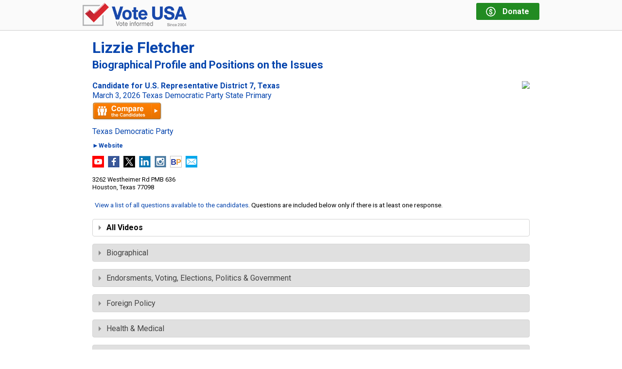

--- FILE ---
content_type: text/html; charset=utf-8
request_url: https://vote-usa.org/Intro.aspx?State=TX&Id=TXFletcherLizziePannill
body_size: 22684
content:


<!DOCTYPE html>

<html>
<head id="Head"><title>
	Vote-USA | Lizzie Fletcher | Candidate for U.S. Representative District 7, Texas | March 3, 2026 Texas Democratic Party State Primary
</title><meta name="viewport" content="width=device-width, initial-scale=1" />

  <!-- Google Tag Manager -->
  <script>
    (function(w, d, s, l, i) {
      w[l] = w[l] || [];
      w[l].push({
        'gtm.start':
          new Date().getTime(),
        event: 'gtm.js'
      });
      var f = d.getElementsByTagName(s)[0],
        j = d.createElement(s),
        dl = l != 'dataLayer' ? '&l=' + l : '';
      j.async = true;
      j.src =
        'https://www.googletagmanager.com/gtm.js?id=' + i + dl;
      f.parentNode.insertBefore(j, f);
    })(window, document, 'script', 'dataLayer', 'GTM-5LB4ZS');
  </script>
  <!-- End Google Tag Manager -->
  
<link href="https://fonts.googleapis.com/css?family=Roboto:400,400i,700,700i,900" rel="stylesheet" /><link rel="stylesheet" href="https://ajax.googleapis.com/ajax/libs/jqueryui/1.11.4/themes/smoothness/jquery-ui.css" /><link rel="stylesheet" href="/css/vote/public.min.css?577" />
  <script src="https://ajax.googleapis.com/ajax/libs/jquery/1.11.3/jquery.min.js" type="text/javascript"></script>
  <script src="https://ajax.googleapis.com/ajax/libs/jqueryui/1.11.4/jquery-ui.min.js" type="text/javascript"></script>

  <script type="text/javascript" src="/js/scripts.min.js?577"></script>
  
  
  <style type="text/css">
    .responsive-report
    {
      padding: 0;
    }

    .intro-page .content h1
    {
      margin-top: 0;
      font-size: 16px;
      line-height: 120%;
    }

    .intro-report
    {
      margin-bottom: 20px;
      padding: 0;
    }

    .intro-report .candidate-image
    {
      display: block;
      float: right;
    }

    .intro-report .candidate-info
    {
      width: 100%;
      padding: 0;
      display: block;
    }

    .intro-report .candidate-status
    {
      font-weight: bold;
      font-size: 1.3rem;
    }

    .intro-report .candidate-election
    {
      margin-top: 3px;
      font-size: 1rem;
      font-weight: normal;
    }

    .intro-report a.compare-candidates
    {
      margin: 5px 0 0 0;
    }

    .intro-report .candidate-party
    {
      margin: 15px 0;
      display: block;
    }

    .intro-report .social-media-anchors
    {
      margin-top: 15px;
    }

    .intro-report .candidate-address,
    .intro-report .candidate-phone,
    .intro-report .candidate-age
    {
      margin-top: 10px;
      line-height: 1.3;
    }

    @media only screen and (max-width: 519px)
    {
      /* small */
      .intro-report .candidate-image img
      {
        max-width: 100px;
      }
    }

    @media only screen and (min-width: 520px) and (max-width: 759px)
    {
      /* medium */
      .intro-report .candidate-image img
      {
        max-width: 200px;
      }
    }
  </style>
  <script type="text/javascript">
    $(function () {
      $(".accordion-container").accordion({
        active: false,
        collapsible: true,
        heightStyle: "content",
        activate: PUBLIC.accordionActivate
      });
      PUBLIC.setupBackToBallot();
    });
  </script>
<link href="https://vote-usa.org/intro.aspx?state=tx&amp;id=txfletcherlizziepannill" rel="canonical" /><meta name="description" content="Lizzie Fletcher, Candidate for U.S. Representative District 7, Texas, March 3, 2026 Texas Democratic Party State Primary: Picture, bio, position statements and social media links | Vote-USA" /></head>
<body id="Body" class="no-js disclaimer-hidden intro-page">

<!-- Google Tag Manager (noscript) -->
<noscript>
  <iframe src="https://www.googletagmanager.com/ns.html?id=GTM-5LB4ZS"
          height="0" width="0" style="display: none; visibility: hidden">
  </iframe>
</noscript>
<!-- End Google Tag Manager (noscript) -->

<form method="post" action="./Intro.aspx?State=TX&amp;Id=TXFletcherLizziePannill" id="form1">
<div class="aspNetHidden">
<input type="hidden" name="__VIEWSTATE" id="__VIEWSTATE" value="/[base64]" />
</div>

<div class="aspNetHidden">

	<input type="hidden" name="__VIEWSTATEGENERATOR" id="__VIEWSTATEGENERATOR" value="6E43DA81" />
</div>
  <div id="page-container">
    <header class="clearfix">
      <div class="header-inner outer-element clearfix">


        <a class="logo3" href="/" title="Go to Vote-USA Home">
          <img src="/images/logo-2019-48h.png" alt="Vote USA - Vote informed"/>
        </a>
        
        <a class="donate no-print" href="/Donate.aspx" title="Donate to Vote-USA">
          <div class="dollar-logo">
            <div>$</div>
          </div>
          <div class="message">
            <div class="line1">Donate</div>
            <div class="line2">Keep us online</div>
          </div>
        </a>
      </div>
    </header>
    <section id="OuterPage" class="outer-page outer-element">
      <div class="content">
        
  <div id="MasterMainContent_InnerContent">
    <div id="MasterMainContent_PageHeading_MainHeading" class="page-heading">
  <div class="title">Lizzie Fletcher<br/><small>Biographical Profile and Positions on the Issues</small></div>
  
</div>

        
    <div class="responsive-report intro-report clearfix"><div class="candidate-image"><img src="/Image.aspx?Id=TXFletcherLizziePannill&Col=Profile300&Def=Profile300" /></div><div class="candidate-info"><h1 class="candidate-status">Candidate for U.S. Representative District 7, Texas</h1><h2 class="candidate-election">March 3, 2026 Texas Democratic Party State Primary</h2><a href="https://vote-usa.org/CompareCandidates.aspx?State=TX&Election=TX20260303PD&Office=TXUSHouse7" title="Compare candidates&#39; bios and views and positions on the issues" class="compare-candidates no-print">Compare the candidates</a><a href="http://www.txdemocrats.org/" title="Texas Democratic Party Website" target="_blank" rel="nofollow" class="candidate-party">Texas Democratic Party</a><div class="candidate-website"><span class="no-print"><span><a href="http://LIZZIEFLETCHER.COM" target="view" title="LIZZIEFLETCHER.COM" rel="nofollow">&#x25BA;Website</a></span></span><span class="only-print print-url">LIZZIEFLETCHER.COM</span></div><div class="candidate-social-media clearfixleft"><ul class="social-media-anchors"><li><a title="Lizzie Fletcher&#39;s YouTube Channel or Video" href="http://www.youtube.com/channel/UCb1_n8fVrDWDOqQXjFhCCNw" target="youtube"><img src="/images/youtube.2.new.png" /></a></li><li><a title="Lizzie Fletcher&#39;s Facebook Page" href="http://www.facebook.com/LizzieForCongress" target="facebook"><img src="/images/facebook.2.png" /></a></li><li><a title="Lizzie Fletcher&#39;s X or Twitter Page" href="http://www.twitter.com/Lizzie4Congress" target="twitter"><img src="/images/twitter.2.png" /></a></li><li><a title="Lizzie Fletcher&#39;s LinkedIn Page" href="http://www.linkedin.com/in/elizabeth-fletcher-a6a7738/" target="linkedin"><img src="/images/linkedin.2.png" /></a></li><li><a title="Lizzie Fletcher&#39;s Instagram Page" href="http://www.instagram.com/lizzieforcongress/" target="webstagram"><img src="/images/instagram.2.png" /></a></li><li><a title="Lizzie Fletcher&#39;s BallotPedia Page" href="http://ballotpedia.org/Lizzie_Pannill_Fletcher" target="ballotpedia"><img src="/images/ballotpedia.2.png" /></a></li><li><a title="Send Email to Lizzie Fletcher at: INFO@LIZZIEFLETCHER.COM" href="mailto:INFO@LIZZIEFLETCHER.COM"><img src="/images/email.2.png" /></a></li></ul></div><div class="candidate-address"><span>3262 Westheimer Rd PMB 636</span><span>Houston, Texas 77098</span></div></div></div>
    <div id="new-accordions" class="responsive-report issues-report intro-issues-report"><div class="issue-list-link"><a href="https://vote-usa.org/IssueList.aspx?State=US">View a list of all questions available to the candidates</a>. Questions are included below only if there is at least one response.</div><div class="issues-container accordion-container candidates-1"><div class="youtube-header accordion-header top"><span class="logo"></span>All Videos</div><div class="youtube-content accordion-content top bottom" data-ajax="Content=INTROVIDEOS&amp;Id=TXFletcherLizziePannill"></div><div class="accordion-header accordion-header-2 top">Biographical</div><div class="accordion-container accordion-content accordion-content-2 top"><div class="accordion-header accordion-header-3 bottom indent">General Philosophy</div><div class="accordion-content accordion-content-3 bottom" data-ajax="Content=INTRO&amp;Id=TXFletcherLizziePannill&amp;Question=1"></div><div class="accordion-header accordion-header-3 bottom indent">Personal and Family</div><div class="accordion-content accordion-content-3 bottom" data-ajax="Content=INTRO&amp;Id=TXFletcherLizziePannill&amp;Question=2"></div><div class="accordion-header accordion-header-3 bottom indent">Professional Experience</div><div class="accordion-content accordion-content-3 bottom" data-ajax="Content=INTRO&amp;Id=TXFletcherLizziePannill&amp;Question=3"></div><div class="accordion-header accordion-header-3 bottom indent">Civic Involvement</div><div class="accordion-content accordion-content-3 bottom" data-ajax="Content=INTRO&amp;Id=TXFletcherLizziePannill&amp;Question=4"></div><div class="accordion-header accordion-header-3 bottom indent">Educational Background</div><div class="accordion-content accordion-content-3 bottom" data-ajax="Content=INTRO&amp;Id=TXFletcherLizziePannill&amp;Question=8"></div></div><div class="accordion-header accordion-header-2 top">Endorsments, Voting, Elections, Politics & Government</div><div class="accordion-container accordion-content accordion-content-2 top"><div class="accordion-header accordion-header-3 bottom indent">Organization Endorsements</div><div class="accordion-content accordion-content-3 bottom" data-ajax="Content=INTRO&amp;Id=TXFletcherLizziePannill&amp;Question=1954"></div></div><div class="accordion-header accordion-header-2 top">Foreign Policy</div><div class="accordion-container accordion-content accordion-content-2 top"><div class="accordion-header accordion-header-3 bottom indent">Israel, Hamas and Palestinian Conflict</div><div class="accordion-content accordion-content-3 bottom" data-ajax="Content=INTRO&amp;Id=TXFletcherLizziePannill&amp;Question=1382"></div><div class="accordion-header accordion-header-3 bottom indent">Israel</div><div class="accordion-content accordion-content-3 bottom" data-ajax="Content=INTRO&amp;Id=TXFletcherLizziePannill&amp;Question=1381"></div><div class="accordion-header accordion-header-3 bottom indent">Gaza</div><div class="accordion-content accordion-content-3 bottom" data-ajax="Content=INTRO&amp;Id=TXFletcherLizziePannill&amp;Question=2061"></div><div class="accordion-header accordion-header-3 bottom indent">China</div><div class="accordion-content accordion-content-3 bottom" data-ajax="Content=INTRO&amp;Id=TXFletcherLizziePannill&amp;Question=1101"></div><div class="accordion-header accordion-header-3 bottom indent">Russia</div><div class="accordion-content accordion-content-3 bottom" data-ajax="Content=INTRO&amp;Id=TXFletcherLizziePannill&amp;Question=1592"></div><div class="accordion-header accordion-header-3 bottom indent">Ukraine </div><div class="accordion-content accordion-content-3 bottom" data-ajax="Content=INTRO&amp;Id=TXFletcherLizziePannill&amp;Question=2060"></div></div><div class="accordion-header accordion-header-2 top">Health & Medical</div><div class="accordion-container accordion-content accordion-content-2 top"><div class="accordion-header accordion-header-3 bottom indent">Medicare</div><div class="accordion-content accordion-content-3 bottom" data-ajax="Content=INTRO&amp;Id=TXFletcherLizziePannill&amp;Question=1430"></div><div class="accordion-header accordion-header-3 bottom indent">Affordable Care Act (Obamacare)</div><div class="accordion-content accordion-content-3 bottom" data-ajax="Content=INTRO&amp;Id=TXFletcherLizziePannill&amp;Question=1017"></div></div><div class="accordion-header accordion-header-2 top">Education & Schools</div><div class="accordion-container accordion-content accordion-content-2 top"><div class="accordion-header accordion-header-3 bottom indent">Community Colleges</div><div class="accordion-content accordion-content-3 bottom" data-ajax="Content=INTRO&amp;Id=TXFletcherLizziePannill&amp;Question=1123"></div></div><div class="accordion-header accordion-header-2 top">Environment & Climate Change</div><div class="accordion-container accordion-content accordion-content-2 top"><div class="accordion-header accordion-header-3 bottom indent">Offshore Drilling</div><div class="accordion-content accordion-content-3 bottom" data-ajax="Content=INTRO&amp;Id=TXFletcherLizziePannill&amp;Question=1490"></div><div class="accordion-header accordion-header-3 bottom indent">Net Zero & Reducing Emissions</div><div class="accordion-content accordion-content-3 bottom" data-ajax="Content=INTRO&amp;Id=TXFletcherLizziePannill&amp;Question=1899"></div><div class="accordion-header accordion-header-3 bottom indent">Natural Disasters</div><div class="accordion-content accordion-content-3 bottom" data-ajax="Content=INTRO&amp;Id=TXFletcherLizziePannill&amp;Question=1898"></div></div><div class="accordion-header accordion-header-2 top">Civil, Religious, LGBTQ & Human Rights</div><div class="accordion-container accordion-content accordion-content-2 top"><div class="accordion-header accordion-header-3 bottom indent">LGBTQ+</div><div class="accordion-content accordion-content-3 bottom" data-ajax="Content=INTRO&amp;Id=TXFletcherLizziePannill&amp;Question=1400"></div><div class="accordion-header accordion-header-3 bottom indent">Racial Discrimination & Disparities</div><div class="accordion-content accordion-content-3 bottom" data-ajax="Content=INTRO&amp;Id=TXFletcherLizziePannill&amp;Question=1813"></div><div class="accordion-header accordion-header-3 bottom indent">Military Transgender Ban Reinstatement</div><div class="accordion-content accordion-content-3 bottom" data-ajax="Content=INTRO&amp;Id=TXFletcherLizziePannill&amp;Question=1945"></div></div><div class="accordion-header accordion-header-2 top">Gun & Property Rights</div><div class="accordion-container accordion-content accordion-content-2 top"><div class="accordion-header accordion-header-3 bottom indent">Gun Legislation and Control</div><div class="accordion-content accordion-content-3 bottom" data-ajax="Content=INTRO&amp;Id=TXFletcherLizziePannill&amp;Question=1300"></div><div class="accordion-header accordion-header-3 bottom indent">Gun Background Checks</div><div class="accordion-content accordion-content-3 bottom" data-ajax="Content=INTRO&amp;Id=TXFletcherLizziePannill&amp;Question=1803"></div><div class="accordion-header accordion-header-3 bottom indent">Gun Violence & Homicide </div><div class="accordion-content accordion-content-3 bottom" data-ajax="Content=INTRO&amp;Id=TXFletcherLizziePannill&amp;Question=1895"></div></div><div class="accordion-header accordion-header-2 top">Energy</div><div class="accordion-container accordion-content accordion-content-2 top"><div class="accordion-header accordion-header-3 bottom indent">Fracking and Natural Gas</div><div class="accordion-content accordion-content-3 bottom" data-ajax="Content=INTRO&amp;Id=TXFletcherLizziePannill&amp;Question=1264"></div><div class="accordion-header accordion-header-3 bottom indent">Offshore Drilling</div><div class="accordion-content accordion-content-3 bottom" data-ajax="Content=INTRO&amp;Id=TXFletcherLizziePannill&amp;Question=1490"></div><div class="accordion-header accordion-header-3 bottom indent">Department of Energy</div><div class="accordion-content accordion-content-3 bottom" data-ajax="Content=INTRO&amp;Id=TXFletcherLizziePannill&amp;Question=1162"></div></div><div class="accordion-header accordion-header-2 top">Immigration, Border Security, Terrorism & Homeland Security</div><div class="accordion-container accordion-content accordion-content-2 top"><div class="accordion-header accordion-header-3 bottom indent">The Wall, Border Security &  Border Patrol</div><div class="accordion-content accordion-content-3 bottom" data-ajax="Content=INTRO&amp;Id=TXFletcherLizziePannill&amp;Question=1069"></div><div class="accordion-header accordion-header-3 bottom indent">Immigration Policy & Reform</div><div class="accordion-content accordion-content-3 bottom" data-ajax="Content=INTRO&amp;Id=TXFletcherLizziePannill&amp;Question=1344"></div></div><div class="accordion-header accordion-header-2 top">Technology, Internet, Social Media, Science & Space</div><div class="accordion-container accordion-content accordion-content-2 top"><div class="accordion-header accordion-header-3 bottom indent">TikTok </div><div class="accordion-content accordion-content-3 bottom" data-ajax="Content=INTRO&amp;Id=TXFletcherLizziePannill&amp;Question=2059"></div></div><div class="accordion-header accordion-header-2 top">Minorities</div><div class="accordion-container accordion-content accordion-content-2 top"><div class="accordion-header accordion-header-3 bottom indent">Racial Discrimination & Disparities</div><div class="accordion-content accordion-content-3 bottom" data-ajax="Content=INTRO&amp;Id=TXFletcherLizziePannill&amp;Question=1813"></div></div><div class="accordion-header accordion-header-2 top">Sex & Sexuality</div><div class="accordion-container accordion-content accordion-content-2 top"><div class="accordion-header accordion-header-3 bottom indent">LGBTQ+</div><div class="accordion-content accordion-content-3 bottom" data-ajax="Content=INTRO&amp;Id=TXFletcherLizziePannill&amp;Question=1400"></div></div></div></div>
  </div>

      </div>
    </section>
    <footer>
      <div class="footer-inner outer-element">
        <div class="footer-top clearfix no-print">
          <nav class="links">
            <ul class="set1">
              <li><a href="/default.aspx">Home</a></li>
              <li><a href="/aboutus.aspx">About Us</a></li>
              <li><a href="/contactus.aspx">Contact Us</a></li>
              <li><a href="/privacy.aspx">Privacy Policy &amp; Terms of Service</a></li>
              <li><a href="/Donate.aspx" title="Donate to Vote-USA">Donate</a></li>
            </ul>
            <ul class="set2">
              <li><a href="/forcandidates.aspx">For Candidates</a></li>
              <li><a href="/forvolunteers.aspx">For Volunteers</a></li>
              
              <li><a href="/forpoliticalparties.aspx">For Political Parties</a></li>
              <li><a href="/forelectionauthorities.aspx">For Election Authorities</a></li>
              <li><a href="/SampleMediaAssets.aspx">Digital Ads</a></li>
              <li><a href="/forresearch.aspx">Historical Voter Information</a></li>
            </ul>
          </nav>
          <div class="social">
            
          </div>
        </div>
        
      </div>
    </footer>
  </div>
  <script type="text/javascript" src="/js/jq/scrolltotop.js"></script>
  
  
  

<style>

  #donation-request
  {
    width: 100%;
    text-align: center;
    position: fixed;
    bottom: -200px;
  }

  #donation-request.showing
  {
    bottom: 0;
    transition: all 2s;
  }

  #donation-request .inner
  {
    width: 100%;
    max-width: 940px;
    margin: 0 auto;
    border: 4px solid #f60;
    position: relative;
    background: #fff;
    padding-bottom: 15px;
  }

  #donation-request .heading
  {
    font-weight: bold;
    color: white;
    background: #f60;
    width: 100%;
    padding: 5px 0 8px;
    font-size: 115%;
    margin-bottom: 15px;
  }

  #donation-request .message
  {
    font-weight: bold;
    padding: 0 15px;
    line-height: 130%;
  }

  #donation-request .close-box
  {
    position: absolute;
    top: -20px;
    right: 10px;
    cursor: pointer;
  }

  #donation-request .donate-button
  {
    background-color: #ff6600;
    border-radius: 10px;
    display: inline-block;
    cursor: pointer;
    color: #ffffff;
    font-family: Arial;
    font-size: 16px;
    font-weight: bold;
    padding: 6px 12px;
    text-decoration: none;
    border: none;
    margin-top: 16px;
  }

  #donation-request .donate-button:hover
  {
    opacity: 0.7;
  }

</style>

<script>
  (function ($) {

    var $donationRequest;

    function showRequest() {
      var nnx = parseInt($.cookie('nnx'));
      if (isNaN(nnx))
        nnx = 1;
      if (nnx >= 0) {
        $.ajax({
          type: "POST",
          url: "/WebService.asmx/GetDonationNagNew",
          data: "{" + "'cookieIndex': " + nnx + "}",
          contentType: "application/json; charset=utf-8",
          dataType: "json",
          success: function (result) {
            var d = result.d;
            $.cookie('nnx', d.NextMessageNumber, { expires: 365 });
            if (d.MessageText) {
              $('.message', $donationRequest).html(d.MessageText);
              $('.heading', $donationRequest).html(d.MessageHeading);
              $donationRequest.addClass("showing");
            }
          }
        });
      }
    }

    function setTimer(seconds) {
      setTimeout(function () {
        showRequest();
      }, seconds * 1000);
    }

    function resetTimer() {
      $donationRequest.removeClass("showing");
      setTimer(180);
    }

    $(function () {

      $donationRequest = $("#donation-request");

      $(".donate-button", $donationRequest).on("click", function () {
        resetTimer();
      });

      $(".close-box", $donationRequest).on("click", function () {
        resetTimer();
      });
     
      setTimer(30);

    });

  })(jQuery);
</script>

<div id="donation-request" class="">
  <div class="inner">
    <div class="heading">Pardon the interruption, but &hellip;</div>
    <div class="message">If we helped you vote your interests, not the special interest groups, please help us with a donation.</div>
    <div>
      <a class="donate-button" href="/donate.aspx" target="donate">Donate Now</a>
    </div>
    <img class="close-box" src="/images/close-box.png" alt="close box">
  </div>
</div>

</form>

  
</body>
</html>